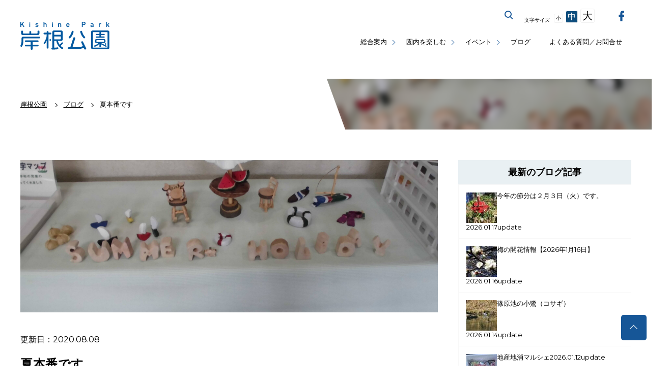

--- FILE ---
content_type: text/html; charset=utf-8
request_url: https://www.hama-midorinokyokai.or.jp/park/kishine/details/post-9256.php
body_size: 8200
content:

<!doctype html>
<html lang="ja" prefix="og: https://ogp.me/ns#" itemscope="itemscope" itemtype="https://schema.org/Article">
<head>
<meta charset="utf-8">
<title>夏本番です|｜ブログ|岸根公園公式サイト｜公益財団法人 横浜市緑の協会</title>
<!--[if IE]><meta http-equiv="X-UA-Compatible" content="IE=edge"><![endif]-->
<!--[if lt IE 8]>
<script src="https://ie7-js.googlecode.com/svn/version/2.1(beta4)/IE8.js"></script>
<![endif]-->
<!--[if lt IE 9]><script type="text/javascript" src="/common/script/html5shiv.js"></script><![endif]-->
<link rel="stylesheet" href="/assets/css/reset.css" media="all">
<link rel="stylesheet" href="/assets/css/core.css" media="all">
<link rel="stylesheet" href="/assets/css/under.css?20260117-2144" media="all">
<link rel="stylesheet" href="/midori/styles.css?20260117-2144" media="all">
<link rel="stylesheet" href="/assets/css/iziModal.css" media="all">
<link rel="stylesheet" href="/assets/icomoon/style.css" media="all">
<meta itemprop="name" content="岸根公園">
<meta itemprop="url" content="/park/kishine/">
<meta itemprop="description" content="岸根公園にも夏がやってきました！ セミが勢い良く鳴いています。 只今、管理センタ...">
<meta name="description" content="岸根公園にも夏がやってきました！ セミが勢い良く鳴いています。 只今、管理センタ..." />
<link rel="icon" type="image/x-icon" href="/favicon.ico">
<link rel="shortcut icon" type="image/svg+xml" sizes="any" href="/favicon.svg" />
<link rel="mask-icon" href="/favicon.svg"><meta name="viewport" content="width=device-width, initial-scale=1.0, maximum-scale=1.0, user-scalable=0, minimal-ui">
<!-- Open Graph Protocol -->
<meta property="og:type" content="article">

<meta property="og:site_name" content="岸根公園">

<meta property="og:url" content="https://www.hama-midorinokyokai.or.jp/park/kishine/details/post-9256.php" />
<meta property="og:description" content="岸根公園にも夏がやってきました！ セミが勢い良く鳴いています。 只今、管理センタ..." />
<meta property="og:image" content="https://www.hama-midorinokyokai.or.jp/park/kishine/assets_c/2020/08/CIMG4353-thumb-960x720-91119.jpg" />
<meta property="og:title" content="[岸根公園]夏本番です" />
<meta name=”twitter:card” content=”summary_large_image”/>
<!-- Metadata -->
<meta itemprop="description" content="岸根公園にも夏がやってきました！ セミが勢い良く鳴いています。 只今、管理センタ...">
<link itemprop="url" href="https://www.hama-midorinokyokai.or.jp/park/kishine/details/post-9256.php">
<link itemprop="image" href="https://www.hama-midorinokyokai.or.jp/park/kishine/assets_c/2020/08/CIMG4353-thumb-800xauto-91119.jpg">
<style type="text/css">
.70th {
    position: relative;
    margin-top: 105px;
    z-index: 1;
}

.tokusetsuBnr a.pc {
  width: 100%;
  margin: 0 auto 10px;
  display: block;
  box-shadow: 0 2px 2px rgba(0, 0, 0, 0.05);
}

.tokusetsuBnr a.pc:hover img {
  transition: all .2s;
  opacity: .9;
}

.tokusetsuBnr a.sp {
  display: none;
}

@media screen and (max-width: 768px) {
.tokusetsuBnr a.pc {
    display: none;
  }
.tokusetsuBnr a.sp {
    display: block;
    width: 95%;
    height: auto;
    margin: 60px auto 8px;
  }
}

.tokusetsuBnr a img {
  width: 100%;
}
}
</style>

<!-- Google Tag Manager-->
<noscript><iframe src="//www.googletagmanager.com/ns.html?id=GTM-MFRBWL"
height="0" width="0" style="display:none;visibility:hidden" title="Google Tag Manager"></iframe></noscript>
<script>(function(w,d,s,l,i){w[l]=w[l]||[];w[l].push({'gtm.start':
new Date().getTime(),event:'gtm.js'});var f=d.getElementsByTagName(s)[0],
j=d.createElement(s),dl=l!='dataLayer'?'&l='+l:'';j.async=true;j.src=
'//www.googletagmanager.com/gtm.js?id='+i+dl;f.parentNode.insertBefore(j,f);
})(window,document,'script','dataLayer','GTM-MFRBWL');</script>
<!-- Google Tag Manager-->
</head>
 <body class="park kishine">
    <!-- ステージングサーバーの表示 -->
        <!-- 共通メニュー -->
<noscript><div class="noScript">サイトを快適に利用するためには、JavaScriptを有効にしてください。</div></noscript>
<a href="#contents" class="skip">メニューを読み飛ばして本文へスキップ。</a>
<header>
	<h1><a href="/park/kishine/">岸根公園公式サイト</a></h1>
	<button id="spBtn" class="open">
		<i></i>
		<em><span>MENU</span><span>CLOSE</span></em>
	</button>
	<nav class="closeMenu displayNon">
		<ul class="gNavi">
			<li class="multistage"><a href="#">総合案内</a>
				<button class="open"><i><span>サブカテゴリーボタン</span></i></button>
				<ul class="closeSub">
					<li><a href="/park/kishine/about/outline.php">施設概要</a></li>
					<li><a href="/park/kishine/access.php">交通案内</a></li>
					<li><a href="/park/kishine/map.php">MAP</a></li>
					<li><a href="/park/kishine/sports.php">施設・サービス</a></li>
				</ul>	
			</li>
			<li class="multistage"><a href="#">園内を楽しむ</a>
				<button class="open"><i><span>サブカテゴリーボタン</span></i></button>
				<ul class="closeSub">
					<li><a href="/park/kishine/stroll.php">散策・遊ぶ</a></li>
					<li><a href="/park/kishine/plant.php">植物紹介</a></li>
				</ul>	
			</li>
			<li class="multistage"><a href="#">イベント</a>
				<button class="open"><i><span>サブカテゴリーボタン</span></i></button>
				<ul class="closeSub">
					<li><a href="/park/kishine/event/">イベント一覧</a></li>
					<li><a href="/park/kishine/eventcal.php">イベントカレンダー</a></li>
				</ul>	
			</li>
			<li><a href="/park/kishine/blog/">ブログ</a></li>
			<li><a href="/park/kishine/faq.php">よくある質問／お問合せ</a></li>
		</ul>
		<div class="g_search">
			<button class="modal-open">サイト内を検索する</button>
			<div id="modal">
				<div class="iziModal-content">
				<a data-izimodal-close="">×</a>
				<!-- コンテンツを記入 -->
					<div class="gsearch">
						<script>
						  (function() {
						    var cx = '017800655551473243494:sfdiyk9ubpo';
						    var gcse = document.createElement('script');
						    gcse.type = 'text/javascript';
						    gcse.async = true;
						    gcse.src = 'https://cse.google.com/cse.js?cx=' + cx;
						    var s = document.getElementsByTagName('script')[0];
						    s.parentNode.insertBefore(gcse, s);
						  })();
						</script>
						<gcse:search></gcse:search>
					</div>
				</div>
			</div>
	    </div>
	    <div class="font_size">
	        <span>文字サイズ</span>
	        <a href="#" class="font_size_small">小</a>
	        <a href="#" class="font_size_medium">中</a>
	        <a href="#" class="font_size_large">大</a>
	    </div>
	    <div class="g_translate">
	        <div id="google_translate_element"></div><script type="text/javascript">
	        function googleTranslateElementInit() {
	          new google.translate.TranslateElement({pageLanguage: 'ja', includedLanguages: 'en,es,ko,pt,zh-CN,zh-TW', layout: google.translate.TranslateElement.InlineLayout.SIMPLE}, 'google_translate_element');
	        }
	        </script><script type="text/javascript" src="//translate.google.com/translate_a/element.js?cb=googleTranslateElementInit" async defer></script>
	    </div>
	    <div class="snsBtn">
	    	<a href="https://www.facebook.com/%E3%82%88%E3%81%93%E3%81%AF%E3%81%BENavi%E5%85%AC%E5%9C%92%E7%89%88-317799005037251/" target="_blank" class="btn_fb"><span>facebook</span></a>
	    </div>
	    <button class="spCloseBtn">メニューを閉じる</button>
	</nav>

</header>
    <!-- 共通メニューここまで -->

  

<section class="breadCrumb">
	<nav>
		<ul itemscope itemtype="https://schema.org/BreadcrumbList">
        <li itemprop="itemListElement" itemscope itemtype="https://schema.org/ListItem"><a itemscope itemtype="https://schema.org/Thing" itemprop="item" href="/park/kishine/"><span itemprop="name">岸根公園</span></a><meta itemprop="position" content="1"></li>

            
                
                <li itemprop="itemListElement" itemscope itemtype="https://schema.org/ListItem">
                    <a itemscope itemtype="https://schema.org/Thing" itemprop="item" href="/park/kishine/blog/">
                        <span itemprop="name">ブログ</span>
                    </a>
                    <meta itemprop="position" content="2">
                </li>
            
        
        <li>夏本番です</li>
    </ul>

	</nav>
	<div class="decoPh">


                    <img src="/common/images/white.jpg" data-src="/park/kishine/assets_c/2020/08/CIMG4353-thumb-960x720-91119.jpg" alt="夏本番ですの写真" class="lazyload" />


	</div>
</section>

<main id="contents">
	<section class="post">
		<article>





 
            
                <div class="eye_catch">
                    <img src="/common/images/white.jpg" data-src="/park/kishine/assets_c/2020/08/CIMG4353-thumb-960x720-91119.jpg" alt="夏本番ですの写真" class="lazyload" /><h1><span class="date">更新日:2020.08.08</span>夏本番です</h1>
                </div>






                <div class="event_cnt">
                    <div class="">更新日：2020.08.08</div>
                    <h1>夏本番です</h1>










<dl class="clearfix">




<div id="kaikaLv" class="">
</div>


















</dl>

<p>岸根公園にも夏がやってきました！</p>
<p>セミが勢い良く鳴いています。</p>
<p><span>只今、管理センターでは、</span><span style="font-size: 16px;">職員手作りの作品</span><span style="font-size: 16px;">を、展示しております。</span></p>
<p><span style="font-size: 16px;"><span>タイトルは<strong>「夏休み」☀</strong></span></span></p>
<p><span>連日の</span><span>猛暑が続い</span><span>ていますが、</span></p>
<p><span><span>涼みがてら管理センター内にお立ち寄りください。</span></span></p>
<p><img alt="CIMG4350.jpg" src="/common/images/white.jpg" data-src="/park/kishine/authord9c7f/CIMG4350.jpg" width="100%""   class="lazyload" style="font-size: 16px;"></p>
<p><span><img alt="CIMG4351.jpg" src="/common/images/white.jpg" data-src="/park/kishine/authord9c7f/CIMG4351.jpg" width="100%""   class="lazyload"></span></p>
<p><img alt="CIMG4349.jpg" src="/common/images/white.jpg" data-src="/park/kishine/authord9c7f/CIMG4349.jpg" width="100%""   class="lazyload"></p>
<p><span><span>熱中症</span><span>には十分注意して楽しい夏をお過ごし下さい。</span></span></p>
<p><span><span><span>（8月8日撮影日）</span></span></span></p>



                






<!-- SNSボタン -->
<ul class="sns_btns">
<li>この記事をシェアする</li>
<li><a class="fb-btn" href="http://www.facebook.com/sharer.php?u=https://www.hama-midorinokyokai.or.jp/park/kishine/details/post-9256.php&amp;t=夏本番です" title="Send to Facebook" onclick="javascript:window.open(this.href, '', 'menubar=no,toolbar=no,resizable=yes,scrollbars=yes,height=300,width=600');return false;"><span>Facebook</span></a></li>
<li><a class="twitter-btn" href="http://twitter.com/share?url=https://www.hama-midorinokyokai.or.jp/park/kishine/details/post-9256.php&text=夏本番です%20%7C%20岸根公園" title="Tweet This" onclick="javascript:window.open(this.href, '', 'menubar=no,toolbar=no,resizable=yes,scrollbars=yes,height=300,width=600');return false;"><span>Twitter</span></a></li>
<li><a class="line-btn" href="http://line.naver.jp/R/msg/text/?夏本番です%0D%0Ahttps://www.hama-midorinokyokai.or.jp/park/kishine/details/post-9256.php?utm_source=LINE&utm_medium=LINE&utm_campaign=LINE"><span>LINEで送る</span></a></li>
</ul>
<!-- SNSボタンここまで -->

                </div>


                <section id="next_prev">
                    <div class="btn_wrap">
                        <a href="/park/kishine/details/post-9255.php" class="link_prev">スズカケ…</a>
                        <a href="/park/kishine/details/post-9258.php" class="link_next">ネムノキ…</a>
                    </div>
                </section>

</article>
		<aside>
    <!-- サイドメニューメニュー カテゴリー毎に変わる-->
    


    
    

           

    
    <h2>最新のブログ記事</h2>
<ul class="aside_event_list">

<li>
 <a href="/park/kishine/details/20260117.php">
 <span class="link_thumb"><img src="/common/images/white.jpg" data-src="/park/kishine/assets_c/2026/01/1186707d8fb17df74634ed17f310598db2510983-thumb-60x60-239846.jpg" class="lazyload" alt="今年の節分は２月３日（火）です。の画像"></span>
 <span class="link_tit">今年の節分は２月３日（火）です。</span><br />
 <span class="link_term">2026.01.17update</span>
</a>
</li>

<li>
 <a href="/park/kishine/details/2026116.php">
 <span class="link_thumb"><img src="/common/images/white.jpg" data-src="/park/kishine/assets_c/2026/01/5476ee500dffa6f4dc66dd904516ca78a970b016-thumb-60x60-239795.jpg" class="lazyload" alt="梅の開花情報【2026年1月16日】の画像"></span>
 <span class="link_tit">梅の開花情報【2026年1月16日】</span><br />
 <span class="link_term">2026.01.16update</span>
</a>
</li>

<li>
 <a href="/park/kishine/details/post-9888.php">
 <span class="link_thumb"><img src="/common/images/white.jpg" data-src="/park/kishine/assets_c/2026/01/6208243c61c4a0310089ae42c6a96580053b7d8d-thumb-60x60-239713.jpg" class="lazyload" alt="篠原池の小鷺（コサギ）の画像"></span>
 <span class="link_tit">篠原池の小鷺（コサギ）</span><br />
 <span class="link_term">2026.01.14update</span>
</a>
</li>

<li>
 <a href="/park/kishine/details/post-9887.php">
 <span class="link_thumb"><img src="/common/images/white.jpg" data-src="/park/kishine/assets_c/2026/01/bbd2a3b8448b445b89289c618153957416a1ae01-thumb-60x60-239539.jpg" class="lazyload" alt="地産地消マルシェの画像"></span>
 <span class="link_tit">地産地消マルシェ</span><br />
 <span class="link_term">2026.01.12update</span>
</a>
</li>

<li>
 <a href="/park/kishine/details/post-9885.php">
 <span class="link_thumb"><img src="/common/images/white.jpg" data-src="/park/kishine/assets_c/2026/01/fab55720837721d2da25a28026edbff6bb4d1b37-thumb-60x60-239292.jpg" class="lazyload" alt="新年のご挨拶の画像"></span>
 <span class="link_tit">新年のご挨拶</span><br />
 <span class="link_term">2026.01.05update</span>
</a>
</li>

</ul>

<!--

 
    
      
  <h2>ブログのアーカイブ</h2>
<ul class="aside_event_list">
      
      <li> <span class="link_tit"><a href="/park/kishine/blog/2025/07/">2025年07月 (10)</a></span></li>
      
    
      
      <li> <span class="link_tit"><a href="/park/kishine/blog/2025/06/">2025年06月 (13)</a></span></li>
      
    
      
      <li> <span class="link_tit"><a href="/park/kishine/blog/2025/05/">2025年05月 (15)</a></span></li>
      
    
      
      <li> <span class="link_tit"><a href="/park/kishine/blog/2025/04/">2025年04月 (11)</a></span></li>
      
    
      
      <li> <span class="link_tit"><a href="/park/kishine/blog/2025/03/">2025年03月 (10)</a></span></li>
      
    
      
      <li> <span class="link_tit"><a href="/park/kishine/blog/2025/02/">2025年02月 (12)</a></span></li>
      
    
      
      <li> <span class="link_tit"><a href="/park/kishine/blog/2025/01/">2025年01月 (11)</a></span></li>
      
    
      
      <li> <span class="link_tit"><a href="/park/kishine/blog/2024/12/">2024年12月 (10)</a></span></li>
      
    
      
      <li> <span class="link_tit"><a href="/park/kishine/blog/2024/11/">2024年11月 (12)</a></span></li>
      
    
      
      <li> <span class="link_tit"><a href="/park/kishine/blog/2024/10/">2024年10月 (10)</a></span></li>
      
    
      
      <li> <span class="link_tit"><a href="/park/kishine/blog/2024/09/">2024年09月 (10)</a></span></li>
      
    
      
      <li> <span class="link_tit"><a href="/park/kishine/blog/2024/08/">2024年08月 (10)</a></span></li>
      
    
      
      <li> <span class="link_tit"><a href="/park/kishine/blog/2024/07/">2024年07月 (8)</a></span></li>
      
    
      
      <li> <span class="link_tit"><a href="/park/kishine/blog/2024/06/">2024年06月 (13)</a></span></li>
      
    
      
      <li> <span class="link_tit"><a href="/park/kishine/blog/2024/05/">2024年05月 (15)</a></span></li>
      
    
      
      <li> <span class="link_tit"><a href="/park/kishine/blog/2024/04/">2024年04月 (14)</a></span></li>
      
    
      
      <li> <span class="link_tit"><a href="/park/kishine/blog/2024/03/">2024年03月 (14)</a></span></li>
      
    
      
      <li> <span class="link_tit"><a href="/park/kishine/blog/2024/02/">2024年02月 (11)</a></span></li>
      
    
      
      <li> <span class="link_tit"><a href="/park/kishine/blog/2024/01/">2024年01月 (12)</a></span></li>
      
    
      
      <li> <span class="link_tit"><a href="/park/kishine/blog/2023/12/">2023年12月 (11)</a></span></li>
      
    
      
      <li> <span class="link_tit"><a href="/park/kishine/blog/2023/11/">2023年11月 (12)</a></span></li>
      
    
      
      <li> <span class="link_tit"><a href="/park/kishine/blog/2023/10/">2023年10月 (13)</a></span></li>
      
    
      
      <li> <span class="link_tit"><a href="/park/kishine/blog/2023/09/">2023年09月 (4)</a></span></li>
      
    
      
      <li> <span class="link_tit"><a href="/park/kishine/blog/2023/08/">2023年08月 (6)</a></span></li>
      
    
      
      <li> <span class="link_tit"><a href="/park/kishine/blog/2023/07/">2023年07月 (11)</a></span></li>
      
    
      
      <li> <span class="link_tit"><a href="/park/kishine/blog/2023/06/">2023年06月 (14)</a></span></li>
      
    
      
      <li> <span class="link_tit"><a href="/park/kishine/blog/2023/05/">2023年05月 (14)</a></span></li>
      
    
      
      <li> <span class="link_tit"><a href="/park/kishine/blog/2023/04/">2023年04月 (10)</a></span></li>
      
    
      
      <li> <span class="link_tit"><a href="/park/kishine/blog/2023/03/">2023年03月 (23)</a></span></li>
      
    
      
      <li> <span class="link_tit"><a href="/park/kishine/blog/2023/02/">2023年02月 (11)</a></span></li>
      
    
      
      <li> <span class="link_tit"><a href="/park/kishine/blog/2023/01/">2023年01月 (8)</a></span></li>
      
    
      
      <li> <span class="link_tit"><a href="/park/kishine/blog/2022/12/">2022年12月 (13)</a></span></li>
      
    
      
      <li> <span class="link_tit"><a href="/park/kishine/blog/2022/11/">2022年11月 (11)</a></span></li>
      
    
      
      <li> <span class="link_tit"><a href="/park/kishine/blog/2022/10/">2022年10月 (9)</a></span></li>
      
    
      
      <li> <span class="link_tit"><a href="/park/kishine/blog/2022/09/">2022年09月 (14)</a></span></li>
      
    
      
      <li> <span class="link_tit"><a href="/park/kishine/blog/2022/08/">2022年08月 (14)</a></span></li>
      
    
      
      <li> <span class="link_tit"><a href="/park/kishine/blog/2022/07/">2022年07月 (14)</a></span></li>
      
    
      
      <li> <span class="link_tit"><a href="/park/kishine/blog/2022/06/">2022年06月 (16)</a></span></li>
      
    
      
      <li> <span class="link_tit"><a href="/park/kishine/blog/2022/05/">2022年05月 (18)</a></span></li>
      
    
      
      <li> <span class="link_tit"><a href="/park/kishine/blog/2022/04/">2022年04月 (17)</a></span></li>
      
    
      
      <li> <span class="link_tit"><a href="/park/kishine/blog/2022/03/">2022年03月 (21)</a></span></li>
      
    
      
      <li> <span class="link_tit"><a href="/park/kishine/blog/2022/02/">2022年02月 (13)</a></span></li>
      
    
      
      <li> <span class="link_tit"><a href="/park/kishine/blog/2022/01/">2022年01月 (14)</a></span></li>
      
    
      
      <li> <span class="link_tit"><a href="/park/kishine/blog/2021/12/">2021年12月 (15)</a></span></li>
      
    
      
      <li> <span class="link_tit"><a href="/park/kishine/blog/2021/11/">2021年11月 (10)</a></span></li>
      
    
      
      <li> <span class="link_tit"><a href="/park/kishine/blog/2021/10/">2021年10月 (7)</a></span></li>
      
    
      
      <li> <span class="link_tit"><a href="/park/kishine/blog/2021/09/">2021年09月 (12)</a></span></li>
      
    
      
      <li> <span class="link_tit"><a href="/park/kishine/blog/2021/08/">2021年08月 (12)</a></span></li>
      
    
      
      <li> <span class="link_tit"><a href="/park/kishine/blog/2021/07/">2021年07月 (13)</a></span></li>
      
    
      
      <li> <span class="link_tit"><a href="/park/kishine/blog/2021/06/">2021年06月 (17)</a></span></li>
      
    
      
      <li> <span class="link_tit"><a href="/park/kishine/blog/2021/05/">2021年05月 (10)</a></span></li>
      
    
      
      <li> <span class="link_tit"><a href="/park/kishine/blog/2021/04/">2021年04月 (17)</a></span></li>
      
    
      
      <li> <span class="link_tit"><a href="/park/kishine/blog/2021/03/">2021年03月 (25)</a></span></li>
      
    
      
      <li> <span class="link_tit"><a href="/park/kishine/blog/2021/02/">2021年02月 (8)</a></span></li>
      
    
      
      <li> <span class="link_tit"><a href="/park/kishine/blog/2021/01/">2021年01月 (8)</a></span></li>
      
    
      
      <li> <span class="link_tit"><a href="/park/kishine/blog/2020/12/">2020年12月 (9)</a></span></li>
      
    
      
      <li> <span class="link_tit"><a href="/park/kishine/blog/2020/11/">2020年11月 (12)</a></span></li>
      
    
      
      <li> <span class="link_tit"><a href="/park/kishine/blog/2020/10/">2020年10月 (11)</a></span></li>
      
    
      
      <li> <span class="link_tit"><a href="/park/kishine/blog/2020/09/">2020年09月 (10)</a></span></li>
      
    
      
      <li> <span class="link_tit"><a href="/park/kishine/blog/2020/08/">2020年08月 (9)</a></span></li>
      
    
      
      <li> <span class="link_tit"><a href="/park/kishine/blog/2020/07/">2020年07月 (5)</a></span></li>
      
    
      
      <li> <span class="link_tit"><a href="/park/kishine/blog/2020/06/">2020年06月 (7)</a></span></li>
      
    
      
      <li> <span class="link_tit"><a href="/park/kishine/blog/2020/05/">2020年05月 (10)</a></span></li>
      
    
      
      <li> <span class="link_tit"><a href="/park/kishine/blog/2020/04/">2020年04月 (6)</a></span></li>
      
    
      
      <li> <span class="link_tit"><a href="/park/kishine/blog/2020/03/">2020年03月 (10)</a></span></li>
      
    
      
      <li> <span class="link_tit"><a href="/park/kishine/blog/2020/02/">2020年02月 (8)</a></span></li>
      
    
      
      <li> <span class="link_tit"><a href="/park/kishine/blog/2020/01/">2020年01月 (9)</a></span></li>
      
    
      
      <li> <span class="link_tit"><a href="/park/kishine/blog/2019/12/">2019年12月 (10)</a></span></li>
      
    
      
      <li> <span class="link_tit"><a href="/park/kishine/blog/2019/11/">2019年11月 (3)</a></span></li>
      
    
      
      <li> <span class="link_tit"><a href="/park/kishine/blog/2019/10/">2019年10月 (8)</a></span></li>
      
    
      
      <li> <span class="link_tit"><a href="/park/kishine/blog/2019/09/">2019年09月 (3)</a></span></li>
      
    
      
      <li> <span class="link_tit"><a href="/park/kishine/blog/2019/08/">2019年08月 (6)</a></span></li>
      
    
      
      <li> <span class="link_tit"><a href="/park/kishine/blog/2019/07/">2019年07月 (5)</a></span></li>
      
    
      
      <li> <span class="link_tit"><a href="/park/kishine/blog/2019/06/">2019年06月 (9)</a></span></li>
      
    
      
      <li> <span class="link_tit"><a href="/park/kishine/blog/2019/05/">2019年05月 (5)</a></span></li>
      
    
      
      <li> <span class="link_tit"><a href="/park/kishine/blog/2019/04/">2019年04月 (5)</a></span></li>
      
    
      
      <li> <span class="link_tit"><a href="/park/kishine/blog/2019/03/">2019年03月 (4)</a></span></li>
      
    
      
      <li> <span class="link_tit"><a href="/park/kishine/blog/2019/02/">2019年02月 (2)</a></span></li>
      
    
      
      <li> <span class="link_tit"><a href="/park/kishine/blog/2019/01/">2019年01月 (3)</a></span></li>
      
    
      
      <li> <span class="link_tit"><a href="/park/kishine/blog/2018/12/">2018年12月 (6)</a></span></li>
      
    
      
      <li> <span class="link_tit"><a href="/park/kishine/blog/2018/11/">2018年11月 (2)</a></span></li>
      
    
      
      <li> <span class="link_tit"><a href="/park/kishine/blog/2018/10/">2018年10月 (1)</a></span></li>
      
    
      
      <li> <span class="link_tit"><a href="/park/kishine/blog/2018/09/">2018年09月 (2)</a></span></li>
      
    
      
      <li> <span class="link_tit"><a href="/park/kishine/blog/2018/08/">2018年08月 (2)</a></span></li>
      
    
      
      <li> <span class="link_tit"><a href="/park/kishine/blog/2018/07/">2018年07月 (2)</a></span></li>
      
    
      
      <li> <span class="link_tit"><a href="/park/kishine/blog/2018/06/">2018年06月 (2)</a></span></li>
      
    
      
      <li> <span class="link_tit"><a href="/park/kishine/blog/2018/05/">2018年05月 (3)</a></span></li>
      
    
      
      <li> <span class="link_tit"><a href="/park/kishine/blog/2018/04/">2018年04月 (4)</a></span></li>
      
    
      
      <li> <span class="link_tit"><a href="/park/kishine/blog/2018/03/">2018年03月 (7)</a></span></li>
      
    
      
      <li> <span class="link_tit"><a href="/park/kishine/blog/2018/02/">2018年02月 (5)</a></span></li>
      
    
      
      <li> <span class="link_tit"><a href="/park/kishine/blog/2018/01/">2018年01月 (2)</a></span></li>
      
    
      
      <li> <span class="link_tit"><a href="/park/kishine/blog/2017/12/">2017年12月 (2)</a></span></li>
      
    
      
      <li> <span class="link_tit"><a href="/park/kishine/blog/2017/11/">2017年11月 (3)</a></span></li>
      
    
      
      <li> <span class="link_tit"><a href="/park/kishine/blog/2017/10/">2017年10月 (2)</a></span></li>
      
    
      
      <li> <span class="link_tit"><a href="/park/kishine/blog/2017/09/">2017年09月 (2)</a></span></li>
      
    
      
      <li> <span class="link_tit"><a href="/park/kishine/blog/2017/08/">2017年08月 (4)</a></span></li>
      
    
      
      <li> <span class="link_tit"><a href="/park/kishine/blog/2017/07/">2017年07月 (4)</a></span></li>
      
    
      
      <li> <span class="link_tit"><a href="/park/kishine/blog/2017/06/">2017年06月 (2)</a></span></li>
      
    
      
      <li> <span class="link_tit"><a href="/park/kishine/blog/2017/05/">2017年05月 (4)</a></span></li>
      
    
      
      <li> <span class="link_tit"><a href="/park/kishine/blog/2017/03/">2017年03月 (5)</a></span></li>
      
    
      
      <li> <span class="link_tit"><a href="/park/kishine/blog/2017/02/">2017年02月 (1)</a></span></li>
      
    
      
      <li> <span class="link_tit"><a href="/park/kishine/blog/2017/01/">2017年01月 (2)</a></span></li>
      
    
      
      <li> <span class="link_tit"><a href="/park/kishine/blog/2016/12/">2016年12月 (2)</a></span></li>
      
    
      
      <li> <span class="link_tit"><a href="/park/kishine/blog/2016/11/">2016年11月 (1)</a></span></li>
      
    
      
      <li> <span class="link_tit"><a href="/park/kishine/blog/2016/10/">2016年10月 (1)</a></span></li>
      
    
      
      <li> <span class="link_tit"><a href="/park/kishine/blog/2016/09/">2016年09月 (1)</a></span></li>
      
    
      
      <li> <span class="link_tit"><a href="/park/kishine/blog/2016/08/">2016年08月 (2)</a></span></li>
      
    
      
      <li> <span class="link_tit"><a href="/park/kishine/blog/2016/07/">2016年07月 (1)</a></span></li>
      
    
      
      <li> <span class="link_tit"><a href="/park/kishine/blog/2016/06/">2016年06月 (3)</a></span></li>
      
    
      
      <li> <span class="link_tit"><a href="/park/kishine/blog/2016/05/">2016年05月 (2)</a></span></li>
      
    
      
      <li> <span class="link_tit"><a href="/park/kishine/blog/2016/04/">2016年04月 (2)</a></span></li>
      
    
      
      <li> <span class="link_tit"><a href="/park/kishine/blog/2016/03/">2016年03月 (2)</a></span></li>
      
    
      
      <li> <span class="link_tit"><a href="/park/kishine/blog/2016/02/">2016年02月 (2)</a></span></li>
      
    
      
      <li> <span class="link_tit"><a href="/park/kishine/blog/2016/01/">2016年01月 (2)</a></span></li>
      
    
      
      <li> <span class="link_tit"><a href="/park/kishine/blog/2015/12/">2015年12月 (2)</a></span></li>
      
    
      
      <li> <span class="link_tit"><a href="/park/kishine/blog/2015/11/">2015年11月 (1)</a></span></li>
      
    
      
      <li> <span class="link_tit"><a href="/park/kishine/blog/2015/10/">2015年10月 (1)</a></span></li>
      
    
      
      <li> <span class="link_tit"><a href="/park/kishine/blog/2015/09/">2015年09月 (1)</a></span></li>
      
    
      
      <li> <span class="link_tit"><a href="/park/kishine/blog/2015/08/">2015年08月 (1)</a></span></li>
      
    
      
      <li> <span class="link_tit"><a href="/park/kishine/blog/2015/07/">2015年07月 (1)</a></span></li>
      
    
      
      <li> <span class="link_tit"><a href="/park/kishine/blog/2015/06/">2015年06月 (1)</a></span></li>
      
    
      
      <li> <span class="link_tit"><a href="/park/kishine/blog/2015/05/">2015年05月 (2)</a></span></li>
      
    
      
      <li> <span class="link_tit"><a href="/park/kishine/blog/2015/04/">2015年04月 (1)</a></span></li>
      
    
      
      <li> <span class="link_tit"><a href="/park/kishine/blog/2015/03/">2015年03月 (3)</a></span></li>
      
    
      
      <li> <span class="link_tit"><a href="/park/kishine/blog/2015/02/">2015年02月 (4)</a></span></li>
      
    
      
      <li> <span class="link_tit"><a href="/park/kishine/blog/2015/01/">2015年01月 (4)</a></span></li>
      
    
      
      <li> <span class="link_tit"><a href="/park/kishine/blog/2014/12/">2014年12月 (4)</a></span></li>
      
    
      
      <li> <span class="link_tit"><a href="/park/kishine/blog/2014/11/">2014年11月 (4)</a></span></li>
      
    
      
      <li> <span class="link_tit"><a href="/park/kishine/blog/2014/10/">2014年10月 (4)</a></span></li>
      
    
      
      <li> <span class="link_tit"><a href="/park/kishine/blog/2014/09/">2014年09月 (4)</a></span></li>
      
    
      
      <li> <span class="link_tit"><a href="/park/kishine/blog/2014/08/">2014年08月 (4)</a></span></li>
      
    
      
      <li> <span class="link_tit"><a href="/park/kishine/blog/2014/07/">2014年07月 (5)</a></span></li>
      
    
      
      <li> <span class="link_tit"><a href="/park/kishine/blog/2014/06/">2014年06月 (4)</a></span></li>
      
    
      
      <li> <span class="link_tit"><a href="/park/kishine/blog/2014/05/">2014年05月 (1)</a></span></li>
      
    </ul>

      
    
    

-->



 
 
  
    
  <h2>ブログのアーカイブ</h2>
    
    <h3>2025年</h3>
    
      
      <ul class="aside_blog_list">
      
        <li> <span class="link_tit"><a href="/park/kishine/blog/2025/07/">2025年07月 (10)</a></span></li>
      
    
      
        <li> <span class="link_tit"><a href="/park/kishine/blog/2025/06/">2025年06月 (13)</a></span></li>
      
    
      
        <li> <span class="link_tit"><a href="/park/kishine/blog/2025/05/">2025年05月 (15)</a></span></li>
      
    
      
        <li> <span class="link_tit"><a href="/park/kishine/blog/2025/04/">2025年04月 (11)</a></span></li>
      
    
      
        <li> <span class="link_tit"><a href="/park/kishine/blog/2025/03/">2025年03月 (10)</a></span></li>
      
    
      
        <li> <span class="link_tit"><a href="/park/kishine/blog/2025/02/">2025年02月 (12)</a></span></li>
      
    
      
        <li> <span class="link_tit"><a href="/park/kishine/blog/2025/01/">2025年01月 (11)</a></span></li>
      
      </ul>
      
    
    </li>
    
  
    
    <h3>2024年</h3>
    
      
      <ul class="aside_blog_list">
      
        <li> <span class="link_tit"><a href="/park/kishine/blog/2024/12/">2024年12月 (10)</a></span></li>
      
    
      
        <li> <span class="link_tit"><a href="/park/kishine/blog/2024/11/">2024年11月 (12)</a></span></li>
      
    
      
        <li> <span class="link_tit"><a href="/park/kishine/blog/2024/10/">2024年10月 (10)</a></span></li>
      
    
      
        <li> <span class="link_tit"><a href="/park/kishine/blog/2024/09/">2024年09月 (10)</a></span></li>
      
    
      
        <li> <span class="link_tit"><a href="/park/kishine/blog/2024/08/">2024年08月 (10)</a></span></li>
      
    
      
        <li> <span class="link_tit"><a href="/park/kishine/blog/2024/07/">2024年07月 (8)</a></span></li>
      
    
      
        <li> <span class="link_tit"><a href="/park/kishine/blog/2024/06/">2024年06月 (13)</a></span></li>
      
    
      
        <li> <span class="link_tit"><a href="/park/kishine/blog/2024/05/">2024年05月 (15)</a></span></li>
      
    
      
        <li> <span class="link_tit"><a href="/park/kishine/blog/2024/04/">2024年04月 (14)</a></span></li>
      
    
      
        <li> <span class="link_tit"><a href="/park/kishine/blog/2024/03/">2024年03月 (14)</a></span></li>
      
    
      
        <li> <span class="link_tit"><a href="/park/kishine/blog/2024/02/">2024年02月 (11)</a></span></li>
      
    
      
        <li> <span class="link_tit"><a href="/park/kishine/blog/2024/01/">2024年01月 (12)</a></span></li>
      
      </ul>
      
    
    </li>
    
  
    
    <h3>2023年</h3>
    
      
      <ul class="aside_blog_list">
      
        <li> <span class="link_tit"><a href="/park/kishine/blog/2023/12/">2023年12月 (11)</a></span></li>
      
    
      
        <li> <span class="link_tit"><a href="/park/kishine/blog/2023/11/">2023年11月 (12)</a></span></li>
      
    
      
        <li> <span class="link_tit"><a href="/park/kishine/blog/2023/10/">2023年10月 (13)</a></span></li>
      
    
      
        <li> <span class="link_tit"><a href="/park/kishine/blog/2023/09/">2023年09月 (4)</a></span></li>
      
    
      
        <li> <span class="link_tit"><a href="/park/kishine/blog/2023/08/">2023年08月 (6)</a></span></li>
      
    
      
        <li> <span class="link_tit"><a href="/park/kishine/blog/2023/07/">2023年07月 (11)</a></span></li>
      
    
      
        <li> <span class="link_tit"><a href="/park/kishine/blog/2023/06/">2023年06月 (14)</a></span></li>
      
    
      
        <li> <span class="link_tit"><a href="/park/kishine/blog/2023/05/">2023年05月 (14)</a></span></li>
      
    
      
        <li> <span class="link_tit"><a href="/park/kishine/blog/2023/04/">2023年04月 (10)</a></span></li>
      
    
      
        <li> <span class="link_tit"><a href="/park/kishine/blog/2023/03/">2023年03月 (23)</a></span></li>
      
    
      
        <li> <span class="link_tit"><a href="/park/kishine/blog/2023/02/">2023年02月 (11)</a></span></li>
      
    
      
        <li> <span class="link_tit"><a href="/park/kishine/blog/2023/01/">2023年01月 (8)</a></span></li>
      
      </ul>
      
    
    </li>
    
  
    
    <h3>2022年</h3>
    
      
      <ul class="aside_blog_list">
      
        <li> <span class="link_tit"><a href="/park/kishine/blog/2022/12/">2022年12月 (13)</a></span></li>
      
    
      
        <li> <span class="link_tit"><a href="/park/kishine/blog/2022/11/">2022年11月 (11)</a></span></li>
      
    
      
        <li> <span class="link_tit"><a href="/park/kishine/blog/2022/10/">2022年10月 (9)</a></span></li>
      
    
      
        <li> <span class="link_tit"><a href="/park/kishine/blog/2022/09/">2022年09月 (14)</a></span></li>
      
    
      
        <li> <span class="link_tit"><a href="/park/kishine/blog/2022/08/">2022年08月 (14)</a></span></li>
      
    
      
        <li> <span class="link_tit"><a href="/park/kishine/blog/2022/07/">2022年07月 (14)</a></span></li>
      
    
      
        <li> <span class="link_tit"><a href="/park/kishine/blog/2022/06/">2022年06月 (16)</a></span></li>
      
    
      
        <li> <span class="link_tit"><a href="/park/kishine/blog/2022/05/">2022年05月 (18)</a></span></li>
      
    
      
        <li> <span class="link_tit"><a href="/park/kishine/blog/2022/04/">2022年04月 (17)</a></span></li>
      
    
      
        <li> <span class="link_tit"><a href="/park/kishine/blog/2022/03/">2022年03月 (21)</a></span></li>
      
    
      
        <li> <span class="link_tit"><a href="/park/kishine/blog/2022/02/">2022年02月 (13)</a></span></li>
      
    
      
        <li> <span class="link_tit"><a href="/park/kishine/blog/2022/01/">2022年01月 (14)</a></span></li>
      
      </ul>
      
    
    </li>
    
  
    
    <h3>2021年</h3>
    
      
      <ul class="aside_blog_list">
      
        <li> <span class="link_tit"><a href="/park/kishine/blog/2021/12/">2021年12月 (15)</a></span></li>
      
    
      
        <li> <span class="link_tit"><a href="/park/kishine/blog/2021/11/">2021年11月 (10)</a></span></li>
      
    
      
        <li> <span class="link_tit"><a href="/park/kishine/blog/2021/10/">2021年10月 (7)</a></span></li>
      
    
      
        <li> <span class="link_tit"><a href="/park/kishine/blog/2021/09/">2021年09月 (12)</a></span></li>
      
    
      
        <li> <span class="link_tit"><a href="/park/kishine/blog/2021/08/">2021年08月 (12)</a></span></li>
      
    
      
        <li> <span class="link_tit"><a href="/park/kishine/blog/2021/07/">2021年07月 (13)</a></span></li>
      
    
      
        <li> <span class="link_tit"><a href="/park/kishine/blog/2021/06/">2021年06月 (17)</a></span></li>
      
    
      
        <li> <span class="link_tit"><a href="/park/kishine/blog/2021/05/">2021年05月 (10)</a></span></li>
      
    
      
        <li> <span class="link_tit"><a href="/park/kishine/blog/2021/04/">2021年04月 (17)</a></span></li>
      
    
      
        <li> <span class="link_tit"><a href="/park/kishine/blog/2021/03/">2021年03月 (25)</a></span></li>
      
    
      
        <li> <span class="link_tit"><a href="/park/kishine/blog/2021/02/">2021年02月 (8)</a></span></li>
      
    
      
        <li> <span class="link_tit"><a href="/park/kishine/blog/2021/01/">2021年01月 (8)</a></span></li>
      
      </ul>
      
    
    </li>
    
  
    
    <h3>2020年</h3>
    
      
      <ul class="aside_blog_list">
      
        <li> <span class="link_tit"><a href="/park/kishine/blog/2020/12/">2020年12月 (9)</a></span></li>
      
    
      
        <li> <span class="link_tit"><a href="/park/kishine/blog/2020/11/">2020年11月 (12)</a></span></li>
      
    
      
        <li> <span class="link_tit"><a href="/park/kishine/blog/2020/10/">2020年10月 (11)</a></span></li>
      
    
      
        <li> <span class="link_tit"><a href="/park/kishine/blog/2020/09/">2020年09月 (10)</a></span></li>
      
    
      
        <li> <span class="link_tit"><a href="/park/kishine/blog/2020/08/">2020年08月 (9)</a></span></li>
      
    
      
        <li> <span class="link_tit"><a href="/park/kishine/blog/2020/07/">2020年07月 (5)</a></span></li>
      
    
      
        <li> <span class="link_tit"><a href="/park/kishine/blog/2020/06/">2020年06月 (7)</a></span></li>
      
    
      
        <li> <span class="link_tit"><a href="/park/kishine/blog/2020/05/">2020年05月 (10)</a></span></li>
      
    
      
        <li> <span class="link_tit"><a href="/park/kishine/blog/2020/04/">2020年04月 (6)</a></span></li>
      
    
      
        <li> <span class="link_tit"><a href="/park/kishine/blog/2020/03/">2020年03月 (10)</a></span></li>
      
    
      
        <li> <span class="link_tit"><a href="/park/kishine/blog/2020/02/">2020年02月 (8)</a></span></li>
      
    
      
        <li> <span class="link_tit"><a href="/park/kishine/blog/2020/01/">2020年01月 (9)</a></span></li>
      
      </ul>
      
    
    </li>
    
  
    
    <h3>2019年</h3>
    
      
      <ul class="aside_blog_list">
      
        <li> <span class="link_tit"><a href="/park/kishine/blog/2019/12/">2019年12月 (10)</a></span></li>
      
    
      
        <li> <span class="link_tit"><a href="/park/kishine/blog/2019/11/">2019年11月 (3)</a></span></li>
      
    
      
        <li> <span class="link_tit"><a href="/park/kishine/blog/2019/10/">2019年10月 (8)</a></span></li>
      
    
      
        <li> <span class="link_tit"><a href="/park/kishine/blog/2019/09/">2019年09月 (3)</a></span></li>
      
    
      
        <li> <span class="link_tit"><a href="/park/kishine/blog/2019/08/">2019年08月 (6)</a></span></li>
      
    
      
        <li> <span class="link_tit"><a href="/park/kishine/blog/2019/07/">2019年07月 (5)</a></span></li>
      
    
      
        <li> <span class="link_tit"><a href="/park/kishine/blog/2019/06/">2019年06月 (9)</a></span></li>
      
    
      
        <li> <span class="link_tit"><a href="/park/kishine/blog/2019/05/">2019年05月 (5)</a></span></li>
      
    
      
        <li> <span class="link_tit"><a href="/park/kishine/blog/2019/04/">2019年04月 (5)</a></span></li>
      
    
      
        <li> <span class="link_tit"><a href="/park/kishine/blog/2019/03/">2019年03月 (4)</a></span></li>
      
    
      
        <li> <span class="link_tit"><a href="/park/kishine/blog/2019/02/">2019年02月 (2)</a></span></li>
      
    
      
        <li> <span class="link_tit"><a href="/park/kishine/blog/2019/01/">2019年01月 (3)</a></span></li>
      
      </ul>
      
    
    </li>
    
  
    
    <h3>2018年</h3>
    
      
      <ul class="aside_blog_list">
      
        <li> <span class="link_tit"><a href="/park/kishine/blog/2018/12/">2018年12月 (6)</a></span></li>
      
    
      
        <li> <span class="link_tit"><a href="/park/kishine/blog/2018/11/">2018年11月 (2)</a></span></li>
      
    
      
        <li> <span class="link_tit"><a href="/park/kishine/blog/2018/10/">2018年10月 (1)</a></span></li>
      
    
      
        <li> <span class="link_tit"><a href="/park/kishine/blog/2018/09/">2018年09月 (2)</a></span></li>
      
    
      
        <li> <span class="link_tit"><a href="/park/kishine/blog/2018/08/">2018年08月 (2)</a></span></li>
      
    
      
        <li> <span class="link_tit"><a href="/park/kishine/blog/2018/07/">2018年07月 (2)</a></span></li>
      
    
      
        <li> <span class="link_tit"><a href="/park/kishine/blog/2018/06/">2018年06月 (2)</a></span></li>
      
    
      
        <li> <span class="link_tit"><a href="/park/kishine/blog/2018/05/">2018年05月 (3)</a></span></li>
      
    
      
        <li> <span class="link_tit"><a href="/park/kishine/blog/2018/04/">2018年04月 (4)</a></span></li>
      
    
      
        <li> <span class="link_tit"><a href="/park/kishine/blog/2018/03/">2018年03月 (7)</a></span></li>
      
    
      
        <li> <span class="link_tit"><a href="/park/kishine/blog/2018/02/">2018年02月 (5)</a></span></li>
      
    
      
        <li> <span class="link_tit"><a href="/park/kishine/blog/2018/01/">2018年01月 (2)</a></span></li>
      
      </ul>
      
    
    </li>
    
  
    
    <h3>2017年</h3>
    
      
      <ul class="aside_blog_list">
      
        <li> <span class="link_tit"><a href="/park/kishine/blog/2017/12/">2017年12月 (2)</a></span></li>
      
    
      
        <li> <span class="link_tit"><a href="/park/kishine/blog/2017/11/">2017年11月 (3)</a></span></li>
      
    
      
        <li> <span class="link_tit"><a href="/park/kishine/blog/2017/10/">2017年10月 (2)</a></span></li>
      
    
      
        <li> <span class="link_tit"><a href="/park/kishine/blog/2017/09/">2017年09月 (2)</a></span></li>
      
    
      
        <li> <span class="link_tit"><a href="/park/kishine/blog/2017/08/">2017年08月 (4)</a></span></li>
      
    
      
        <li> <span class="link_tit"><a href="/park/kishine/blog/2017/07/">2017年07月 (4)</a></span></li>
      
    
      
        <li> <span class="link_tit"><a href="/park/kishine/blog/2017/06/">2017年06月 (2)</a></span></li>
      
    
      
        <li> <span class="link_tit"><a href="/park/kishine/blog/2017/05/">2017年05月 (4)</a></span></li>
      
    
      
        <li> <span class="link_tit"><a href="/park/kishine/blog/2017/03/">2017年03月 (5)</a></span></li>
      
    
      
        <li> <span class="link_tit"><a href="/park/kishine/blog/2017/02/">2017年02月 (1)</a></span></li>
      
    
      
        <li> <span class="link_tit"><a href="/park/kishine/blog/2017/01/">2017年01月 (2)</a></span></li>
      
      </ul>
      
    
    </li>
    
  
    
    <h3>2016年</h3>
    
      
      <ul class="aside_blog_list">
      
        <li> <span class="link_tit"><a href="/park/kishine/blog/2016/12/">2016年12月 (2)</a></span></li>
      
    
      
        <li> <span class="link_tit"><a href="/park/kishine/blog/2016/11/">2016年11月 (1)</a></span></li>
      
    
      
        <li> <span class="link_tit"><a href="/park/kishine/blog/2016/10/">2016年10月 (1)</a></span></li>
      
    
      
        <li> <span class="link_tit"><a href="/park/kishine/blog/2016/09/">2016年09月 (1)</a></span></li>
      
    
      
        <li> <span class="link_tit"><a href="/park/kishine/blog/2016/08/">2016年08月 (2)</a></span></li>
      
    
      
        <li> <span class="link_tit"><a href="/park/kishine/blog/2016/07/">2016年07月 (1)</a></span></li>
      
    
      
        <li> <span class="link_tit"><a href="/park/kishine/blog/2016/06/">2016年06月 (3)</a></span></li>
      
    
      
        <li> <span class="link_tit"><a href="/park/kishine/blog/2016/05/">2016年05月 (2)</a></span></li>
      
    
      
        <li> <span class="link_tit"><a href="/park/kishine/blog/2016/04/">2016年04月 (2)</a></span></li>
      
    
      
        <li> <span class="link_tit"><a href="/park/kishine/blog/2016/03/">2016年03月 (2)</a></span></li>
      
    
      
        <li> <span class="link_tit"><a href="/park/kishine/blog/2016/02/">2016年02月 (2)</a></span></li>
      
    
      
        <li> <span class="link_tit"><a href="/park/kishine/blog/2016/01/">2016年01月 (2)</a></span></li>
      
      </ul>
      
    
    </li>
    
  
    
    <h3>2015年</h3>
    
      
      <ul class="aside_blog_list">
      
        <li> <span class="link_tit"><a href="/park/kishine/blog/2015/12/">2015年12月 (2)</a></span></li>
      
    
      
        <li> <span class="link_tit"><a href="/park/kishine/blog/2015/11/">2015年11月 (1)</a></span></li>
      
    
      
        <li> <span class="link_tit"><a href="/park/kishine/blog/2015/10/">2015年10月 (1)</a></span></li>
      
    
      
        <li> <span class="link_tit"><a href="/park/kishine/blog/2015/09/">2015年09月 (1)</a></span></li>
      
    
      
        <li> <span class="link_tit"><a href="/park/kishine/blog/2015/08/">2015年08月 (1)</a></span></li>
      
    
      
        <li> <span class="link_tit"><a href="/park/kishine/blog/2015/07/">2015年07月 (1)</a></span></li>
      
    
      
        <li> <span class="link_tit"><a href="/park/kishine/blog/2015/06/">2015年06月 (1)</a></span></li>
      
    
      
        <li> <span class="link_tit"><a href="/park/kishine/blog/2015/05/">2015年05月 (2)</a></span></li>
      
    
      
        <li> <span class="link_tit"><a href="/park/kishine/blog/2015/04/">2015年04月 (1)</a></span></li>
      
    
      
        <li> <span class="link_tit"><a href="/park/kishine/blog/2015/03/">2015年03月 (3)</a></span></li>
      
    
      
        <li> <span class="link_tit"><a href="/park/kishine/blog/2015/02/">2015年02月 (4)</a></span></li>
      
    
      
        <li> <span class="link_tit"><a href="/park/kishine/blog/2015/01/">2015年01月 (4)</a></span></li>
      
      </ul>
      
    
    </li>
    
  
    
    <h3>2014年</h3>
    
      
      <ul class="aside_blog_list">
      
        <li> <span class="link_tit"><a href="/park/kishine/blog/2014/12/">2014年12月 (4)</a></span></li>
      
    
      
        <li> <span class="link_tit"><a href="/park/kishine/blog/2014/11/">2014年11月 (4)</a></span></li>
      
    
      
        <li> <span class="link_tit"><a href="/park/kishine/blog/2014/10/">2014年10月 (4)</a></span></li>
      
    
      
        <li> <span class="link_tit"><a href="/park/kishine/blog/2014/09/">2014年09月 (4)</a></span></li>
      
    
      
        <li> <span class="link_tit"><a href="/park/kishine/blog/2014/08/">2014年08月 (4)</a></span></li>
      
    
      
        <li> <span class="link_tit"><a href="/park/kishine/blog/2014/07/">2014年07月 (5)</a></span></li>
      
    
      
        <li> <span class="link_tit"><a href="/park/kishine/blog/2014/06/">2014年06月 (4)</a></span></li>
      
    
      
        <li> <span class="link_tit"><a href="/park/kishine/blog/2014/05/">2014年05月 (1)</a></span></li>
      
      </ul>
      
    
    </li>
    
  </ul>
    
  
    



                  

     


            
       
        
            
            
    <!-- サイドメニューここまで -->
            </aside>		
	</section>
</main>

<footer class="park kishine">
	<section>
		<div class="footerContact">
			<div class="footerHead">
				<a href="/park/kishine/" class="siteTitle">岸根公園</a>
				<a href="https://www.facebook.com/%E3%82%88%E3%81%93%E3%81%AF%E3%81%BENavi%E5%85%AC%E5%9C%92%E7%89%88-317799005037251/" target="_blank" class="btn_fb"><span>facebook</span></a>
				
			</div>
			<address>
				<p>〒222-0034　横浜市港北区岸根町725<br>
				TEL 045-481-1697<br>
				指定管理者｜公益財団法人横浜市緑の協会</p>
			</address>
		</div>
		<nav class="localNav">
			<ul>
				<li><span>総合案内</span>
					<ul>
						<li><a href="/park/kishine/about/outline.php">施設概要</a></li>
						<li><a href="/park/kishine/access.php">交通案内</a></li>
						<li><a href="/park/kishine/map.php">MAP</a></li>
						<li><a href="/park/kishine/sports.php">施設・サービス</a></li>
					</ul>
				</li>
				<li><span>園内を楽しむ</span>
					<ul>
						<li><a href="/park/kishine/stroll.php">散策・遊ぶ</a></li>
						<li><a href="/park/kishine/plant.php">植物紹介</a></li>
					</ul>	
				</li>
				<li><span>イベント</span>
					<ul>
						<li><a href="/park/kishine/event/">イベント一覧</a></li>
						<li><a href="/park/kishine/eventcal.php">イベントカレンダー</a></li>
					</ul>	
				</li>
				<li>
					<a href="/park/kishine/blog/">ブログ</a>
					<a href="/park/kishine/volunteer.php">ボランティア</a>
					<a href="/park/kishine/faq.php">よくある質問／お問合せ</a>
				</li>
			</ul>
		</nav>
	</section>
</footer>
<footer class="kyokai">
	<section>
		<div class="footerContact">
			<div class="footerHead">
				<a href="/" class="siteTitle">公益財団法人 横浜市緑の協会</a>
				<a href="https://twitter.com/hama_midori" class="btn_tw" target="_blank"><span>twitter</span></a>
			</div>
			<a href="/kyokai/facility-list.php" class="btnBase">協会が管理する動物園・公園等一覧</a>
		</div>
		<nav class="commonNav">
			<ul>
				<li><a href="/kyokai/employment.php">採用情報</a></li>
				<li><a href="/kyokai/privacy.php">プライバシーポリシー</a></li>
				<li><a href="/kyokai/accessibility.php">ウェブアクセシビリティ方針</a></li>
				<li><a href="/kyokai/social.php">ソーシャルメディア運用ポリシー</a></li>
				<li><a href="/kyokai/sdgs.php">ＳＤＧｓ達成に向けた取組について</a></li>
				<li><a href="/kyokai/customer-harassment.php">カスタマーハラスメントに対する方針</a></li>
				<li><a href="/kyokai/link.php">リンク集</a></li>
				<li><a href="https://hama-midorinokyokai.org/opinions/?faccat=20">ご意見・ご要望</a></li>
			</ul>
		</nav>
		<p class="copyright">&copy; Yokohama Greenery Foundation. All right reserved.</p>
	</section>
	<div id="goTop"><a href="#top">トップへ戻る</a></div>
</footer>

<!-- script -->
<!-- <script src="//ajax.googleapis.com/ajax/libs/jquery/3.3.1/jquery.min.js"></script> -->
<script type="text/javascript" src="/assets/js/lazysizes.min.js"></script>
<script type="text/javascript" src="/assets/js/ls.unveilhooks.min.js"></script>
<script type="text/javascript" src="//code.jquery.com/jquery-2.0.3.js"></script>
<script type="text/javascript" src="//code.jquery.com/jquery-migrate-1.2.1.min.js"></script>
<script type="text/javascript" src="//cdnjs.cloudflare.com/ajax/libs/slick-carousel/1.9.0/slick.min.js"></script>
<script type="text/javascript" src="/assets/js/jquery.cookie.js"></script>
<script type="text/javascript" src="/assets/js/jquery.textresizer.min.js"></script>
<script type="text/javascript" src="/assets/js/iziModal.min.js" defer></script>
<script type="text/javascript" src="/assets/js/jquery.simpleTicker.js" defer></script>
<script type="text/javascript" src="/assets/js/core.js"></script>
</body>
</html>

--- FILE ---
content_type: image/svg+xml
request_url: https://www.hama-midorinokyokai.or.jp/assets/images/park/kishine/logo.svg
body_size: 18727
content:
<?xml version="1.0" encoding="utf-8"?>
<!-- Generator: Adobe Illustrator 23.0.2, SVG Export Plug-In . SVG Version: 6.00 Build 0)  -->
<svg version="1.1" id="レイヤー_1" xmlns="http://www.w3.org/2000/svg" xmlns:xlink="http://www.w3.org/1999/xlink" x="0px"
	 y="0px" viewBox="0 0 175 55" style="enable-background:new 0 0 175 55;" xml:space="preserve">
<style type="text/css">
	.st0{fill:#0359A0;}
</style>
<g>
	<g>
		<path class="st0" d="M37.3992119,32.4406738H6.8269186c-0.5938029,0-1.0177999,0.4669685-1.0177999,1.0602531v4.9616432
			c0,4.0711975-0.8904452,7.5894928-2.6288836,9.9647026c-0.2541912,0.4245148-0.8055422,0.5943184-1.2719905,0.5943184
			C0.6787056,49.0215912,0,48.1311455,0,47.2821159c0-0.3396072,0.0849029-0.6781845,0.2971601-0.9328957
			c1.2295389-1.7384377,1.9501784-4.7058983,1.9501784-8.2262611v-5.7671852c0-1.7808914,1.3993447-3.179718,3.1802351-3.179718
			h31.9716377c0.6362572,0,1.3993454,0.6367722,1.3993454,1.6121197
			C38.7985573,31.8049393,38.0354691,32.4406738,37.3992119,32.4406738z M34.2189789,26.0807247H4.7493858
			c-1.7808905,0-3.1802354-1.3993454-3.1802354-3.1802349v-4.0706825c0-0.7630901,0.7630907-1.5686321,1.9077271-1.5686321
			c1.1027021,0,1.8657928,0.805542,1.8657928,1.5686321v3.1802349c0,0.5938034,0.4239974,1.0178013,1.0177999,1.0178013h11.2791443
			v-3.2651386c0-0.7206402,0.7630901-1.568634,1.8657932-1.568634c1.1027012,0,1.8657932,0.8479939,1.8657932,1.568634v3.2651386
			h11.2366943c0.5938034,0,1.0177994-0.4239979,1.0177994-1.0178013v-3.1802349
			c0-0.7630901,0.7630882-1.5686321,1.9082413-1.5686321c1.1021843,0,1.8652763,0.805542,1.8652763,1.5686321v4.0706825
			C37.3992119,24.6813793,36.0003853,26.0807247,34.2189789,26.0807247z M34.3887825,48.2999153H24.1274376v5.1739044
			C24.1274376,54.1944542,23.3218975,55,22.2616463,55c-1.145155,0-1.9082451-0.8055458-1.9082451-1.5261803v-5.1739044H10.3462477
			c-0.6357365,0-1.3568935-0.6357307-1.3568935-1.611084c0-0.9753494,0.7211571-1.6121178,1.3568935-1.6121178h10.0071535
			v-5.3426704H10.3462477c-0.6357365,0-1.3568935-0.6771545-1.3568935-1.6525002
			c0-0.9339333,0.7211571-1.6121178,1.3568935-1.6121178h24.0425339c0.6362572,0,1.3568954,0.6781845,1.3568954,1.6121178
			c0,0.9753456-0.7206383,1.6525002-1.3568954,1.6525002H24.1274376v5.3426704h10.2613449
			c0.6362572,0,1.3568954,0.6367683,1.3568954,1.6121178C35.7456779,47.6641846,35.0250397,48.2999153,34.3887825,48.2999153z"/>
		<path class="st0" d="M59.3295326,24.6813793h-4.1555862v26.5445805c0,0.6781921-0.7206383,1.4412804-1.7808914,1.4412804
			c-1.0597305,0-1.7384377-0.7630882-1.7384377-1.4412804V37.062706c-1.0177994,2.4601135-2.2048874,4.5371284-3.3070717,6.0218964
			c-0.2122574,0.2961235-0.5938034,0.4245148-0.9753494,0.4245148c-0.7211571,0-1.569149-0.5094223-1.569149-1.4423141
			c0-0.3385773,0.2122574-0.7216759,0.423996-1.0602493c2.1205025-3.0099144,5.4275742-9.0742607,5.4275742-14.7560253v-1.569149
			H46.990654c-0.6787109,0-1.4417992-0.7206402-1.4417992-1.7384396c0-1.0178013,0.7630882-1.6959877,1.4417992-1.6959877h4.6639633
			v-1.5691509c0-0.7206402,0.6787071-1.4837303,1.7384377-1.4837303c1.0602531,0,1.7808914,0.7630901,1.7808914,1.4837303v1.5691509
			h4.1555862c0.6787033,0,1.4417915,0.6781864,1.4417915,1.6959877
			C60.7713242,23.9607391,60.0082359,24.6813793,59.3295326,24.6813793z M58.6937943,37.3598671
			c-0.6362534,0-1.7384415-1.1027031-1.7384415-1.7384377c0-0.6357384,1.0597343-1.7808914,1.6959877-1.7808914
			c0.6357384,0,1.7808914,1.1865692,1.7808914,1.7808914C60.4322319,36.3006516,59.3719788,37.3598671,58.6937943,37.3598671z
			 M82.3542633,53.6001396c-0.2966385,0-0.5932846-0.04142-0.805542-0.1698074
			c-5.6817627-3.1797218-9.5407028-8.989357-10.9400406-15.9006577h-4.0706863v13.3566742
			c2.5020447-0.0838661,4.6644821-0.2536697,5.8940201-0.5932846c0.0849075,0,0.2122574-0.0424538,0.3396149-0.0424538
			c0.8479919,0,1.8228149,0.5932884,1.8228149,1.5261879c0,1.2725067-0.3815384,1.7819214-1.1870804,1.993145
			c-2.03508,0.5508347-5.7666702,0.7206383-11.024437,0.7206383c-0.7211571,0-1.5266991-0.7206383-1.5266991-1.7808914
			s0.805542-1.7384377,1.5266991-1.7384377h0.4659309V20.101799c0-1.7808914,1.3993492-3.1802349,3.2226906-3.1802349h13.95047
			c1.823349,0,3.2226944,1.3993435,3.2226944,3.1802349v14.2481537c0,1.7808952-1.3993454,3.1797218-3.2226944,3.1797218h-6.2331085
			c0.6362534,2.7137871,1.8233414,5.3851204,3.4773941,7.6754303l3.9433212-4.4108124
			c0.2117386-0.2112198,0.6357422-0.3810272,1.0177994-0.3810272c0.9748306,0,1.568634,0.7206421,1.568634,1.3988266
			c0,0.2547112-0.0848999,0.4669685-0.2541885,0.6781883l-4.5371246,4.8342896
			c1.2719879,1.3574104,2.7562332,2.4590797,4.3248749,3.2232018c0.4664383,0.2547112,0.7636032,0.8469582,0.7636032,1.3988266
			C84.0932236,53.0917549,83.1603241,53.6001396,82.3542633,53.6001396z M79.5560913,21.1195984
			c0-0.5932846-0.4245148-1.0177994-1.0177917-1.0177994H67.5557938c-0.5938034,0-1.0177994,0.4245148-1.0177994,1.0177994
			v4.4946766h13.0180969V21.1195984z M79.5560913,28.8374805H66.5379944v5.5538883h12.0003052
			c0.593277,0,1.0177917-0.4659271,1.0177917-1.0602455V28.8374805z"/>
		<path class="st0" d="M127.2663498,54.4905815c-0.5508347,0-1.2725067-0.1698036-1.611084-0.8904419l-1.2725143-2.6713371
			c-3.5193253,1.9082413-8.3111572,2.9260445-14.5867233,2.9260445H94.4891663c-0.7211609,0-1.5691528-0.763092-1.5691528-1.9082489
			c0-1.1026993,0.8479919-1.8233414,1.5691528-1.8233414h3.6461716l5.7671814-18.5730247
			c0.2122574-0.6357365,1.0177994-1.1865711,1.8233414-1.1865711c1.2714767,0,2.1194687,0.8904457,2.1194687,1.7808895
			c0,0.1273537,0,0.2547073-0.04245,0.3810272l-5.5114441,17.5976791h7.3772278
			c5.5549393,0,9.7110367-0.6781845,13.2303696-2.3752098l-3.350563-7.2933617
			c-0.0838699-0.1687737-0.1263199-0.3385773-0.1263199-0.5073509c0-0.8065758,0.805542-1.6970215,1.9072037-1.6970215
			c0.6792297,0,1.4847717,0.3396111,1.6545715,0.9328957l6.2755661,12.933197
			c0.04245,0.1687698,0.0849152,0.3385773,0.0849152,0.5083847
			C129.3444061,53.5587196,128.453949,54.4905815,127.2663498,54.4905815z M104.5382538,19.8476086
			c-0.9328918,4.1980324-3.0958481,8.8200645-6.6576309,12.212038c-0.2961197,0.2961273-0.6781845,0.4245186-1.1016617,0.4245186
			c-0.9328995,0-1.9082413-0.8055439-1.9082413-1.8243809c0-0.465929,0.2117386-0.9753475,0.5088959-1.3139229
			c2.8830795-2.8835926,4.6639633-6.8269196,5.5544052-10.4736004c0.2547073-0.7206402,0.8904495-1.1446362,1.6535339-1.1446362
			c1.2300644,0,1.9931488,0.9328938,1.9931488,1.7384377C104.5807037,19.5934162,104.5807037,19.7202549,104.5382538,19.8476086z
			 M125.3581085,32.4841652c-0.4245148,0-0.805542-0.1283913-1.1027069-0.4245186
			c-3.5193329-3.3919735-5.6812439-8.0140057-6.6990433-12.212038c-0.04245-0.1273537-0.04245-0.2541924-0.04245-0.3390942
			c0-0.9328976,0.805542-1.7808895,1.9506912-1.7808895c0.8904495,0,1.568634,0.5932827,1.6959915,1.1446362
			c0.9328918,3.6466808,2.7137833,7.5480747,5.554924,10.4736004c0.2961273,0.2971592,0.5508347,0.805542,0.5508347,1.2290211
			C127.2663498,31.7200356,126.2910004,32.4841652,125.3581085,32.4841652z"/>
		<path class="st0" d="M171.6695404,53.9822006h-29.5969543c-1.7808838,0-3.179718-1.3988266-3.179718-3.1383018v-30.657198
			c0-1.7808895,1.3988342-3.1802349,3.179718-3.1802349h29.5969543c1.7808838,0,3.1807404,1.3993454,3.1807404,3.1802349v30.657198
			C174.8502808,52.583374,173.4504242,53.9822006,171.6695404,53.9822006z M171.3309479,21.2469521
			c0-0.5938034-0.4669495-1.0177994-1.0602417-1.0177994h-12.2539673c0.338562,0.2971611,0.550827,0.6787071,0.550827,1.0177994
			v2.4171448h6.0633087c0.4669647,0,1.060257,0.5083828,1.060257,1.187088c0,0.6781883-0.5932922,1.1870861-1.060257,1.1870861
			h-6.0633087v2.755722h6.0633087c0.4669647,0,1.060257,0.5094166,1.060257,1.1886406
			c0,0.7620544-0.5932922,1.1865692-1.060257,1.1865692h-15.4771881c-0.5083771,0-1.1016541-0.4245148-1.1016541-1.1865692
			c0-0.679224,0.593277-1.1886406,1.1016541-1.1886406h6.0643616v-2.755722h-6.0643616
			c-0.5083771,0-1.1016541-0.5088978-1.1016541-1.1870861c0-0.6787052,0.593277-1.187088,1.1016541-1.187088h6.0643616v-2.4171448
			c0-0.2966423,0.1687622-0.7206383,0.5083771-1.0177994h-12.2539825c-0.5943146,0-1.0602417,0.423996-1.0602417,1.0177994
			v28.5366974c0,0.5943184,0.4659271,1.0188332,1.0602417,1.0188332h26.7982635
			c0.5932922,0,1.0602417-0.4245148,1.0602417-1.0188332V21.2469521z M168.3200226,49.1479111
			c-0.1698151,0-0.3385925-0.0424538-0.5084076-0.1263199l-9.2440491-4.7504196v4.4522247
			c0,0.6792221-0.6781921,1.3574142-1.6535339,1.3574142c-1.017807,0-1.6959839-0.6781921-1.6959839-1.3574142v-5.596344
			c-2.035614,2.5864296-5.3002167,4.790802-8.6083221,5.8510513c-0.1273651,0.0434875-0.254715,0.0434875-0.3810425,0.0434875
			c-0.8065643,0-1.3574066-0.7216759-1.3574066-1.4423141c0-0.5083809,0.2546997-1.0177994,0.8904419-1.187603
			c2.8411407-0.8479919,5.8520966-2.7562408,7.3782654-4.7483521h-3.3919678c-1.8657837,0-3.1807556-1.1037369-3.1807556-2.969532
			v-1.8647575c0-1.8657913,1.3149719-3.0109482,3.1807556-3.0109482h14.2471161c1.823349,0,3.1797333,1.1451569,3.1797333,3.0109482
			V38.67379c0,1.8657951-1.3563843,2.969532-3.1797333,2.969532h-5.4275665v0.2112236l10.3043213,5.0465431
			c0.5083771,0.2547112,0.593277,0.5932884,0.593277,1.0167656
			C169.4651642,48.5121765,168.9557343,49.1479111,168.3200226,49.1479111z M164.3771973,36.9778023
			c0-0.5932846-0.4245148-1.0167618-1.0177917-1.0167618h-12.975647c-0.5932922,0-1.017807,0.4234772-1.017807,1.0167618v1.4847679
			c0,0.5943184,0.4245148,1.0177994,1.017807,1.0177994h12.975647c0.593277,0,1.0177917-0.423481,1.0177917-1.0177994V36.9778023z
			 M167.4720154,44.9918137c-0.550827,0-1.5261688-0.7620583-1.5261688-1.3563805
			c0-0.5508308,0.8055267-1.5686302,1.398819-1.5686302c0.5518646,0,1.5272217,0.8479919,1.5272217,1.3988266
			C168.8718872,44.059948,168.1077576,44.9918137,167.4720154,44.9918137z"/>
	</g>
	<g>
		<g>
			<path class="st0" d="M0,0.1480626c0-0.0890444,0.0590178-0.1480624,0.1480624-0.1480624h1.4557742
				c0.0890447,0,0.14858,0.0590178,0.14858,0.1480624v4.752492l3.8164887-4.782001C5.6434546,0.029509,5.7029901,0,5.80653,0
				h1.693399c0.0890446,0,0.1335669,0.1035402,0.0590177,0.1925846L4.4253054,3.9650698l3.4903374,5.9556274
				c0.059536,0.1040583,0.0150137,0.1780891-0.1040578,0.1780891H6.1632261c-0.119071,0-0.1635933-0.0295086-0.222611-0.1185532
				L3.2967179,5.3167858L1.7524167,7.1877561v2.7624497c0,0.0890446-0.0595355,0.1485806-0.1485801,0.1485806H0.1480624
				C0.0590179,10.0987864,0,10.0392504,0,9.9502058C0,9.9502058,0,0.1480626,0,0.1480626z"/>
			<path class="st0" d="M17.8265038,1.5888236c-0.0890446,0-0.1485786-0.0595355-0.1485786-0.1485802V0.1480626
				c0-0.0890444,0.0595341-0.1480624,0.1485786-0.1480624h1.3662128c0.0890446,0,0.1485806,0.0590178,0.1485806,0.1480624v1.292181
				c0,0.0890446-0.059536,0.1485801-0.1485806,0.1485801C19.1927166,1.5888238,17.8265038,1.5888238,17.8265038,1.5888236z
				 M17.8265038,10.0987864c-0.0890446,0-0.1485786-0.059536-0.1485786-0.1485806V3.0886023
				c0-0.0890446,0.0595341-0.1480625,0.1485786-0.1480625h1.3662128c0.0890446,0,0.1485806,0.0590179,0.1485806,0.1480625v6.8616037
				c0,0.0890446-0.059536,0.1485806-0.1485806,0.1485806H17.8265038z"/>
			<path class="st0" d="M29.3893471,9.133275c-0.0590172-0.0590172-0.0590172-0.1485806,0-0.2075977l0.8464413-0.8914804
				c0.059536-0.0590186,0.1485806-0.0590186,0.2081146,0c0.5197735,0.4752493,1.351717,0.8169308,2.0941029,0.8169308
				c0.8764648,0,1.3216896-0.3561773,1.3216896-0.8464403c0-0.430727-0.2521248-0.6978602-1.1881256-0.7869048l-0.7724094-0.0745487
				c-1.4552574-0.1485801-2.1976376-0.8909631-2.1976376-2.1085949c0-1.3812253,0.9950199-2.2576923,2.776947-2.2576923
				c1.11409,0,2.0495758,0.3711913,2.6884155,0.876467c0.0740356,0.0590179,0.0740356,0.1485803,0.0295105,0.2075982
				l-0.7278862,0.876467c-0.0590172,0.0740314-0.133564,0.0740314-0.2075996,0.0295091
				c-0.4457397-0.311656-1.1586113-0.5938025-1.8714867-0.5938025s-1.0840645,0.3116555-1.0840645,0.7423825
				c0,0.4157133,0.252636,0.6683517,1.173111,0.7573957l0.7724075,0.0745492
				c1.4997749,0.1480627,2.2126503,0.9204717,2.2126503,2.0935817c0,1.4257474-1.0395393,2.4212861-2.9995537,2.4212861
				C30.993185,10.2623806,29.9836693,9.683073,29.3893471,9.133275z"/>
			<path class="st0" d="M50.0538864,10.0987864c-0.0890427,0-0.1485786-0.059536-0.1485786-0.1485806V5.8215442
				c0-0.9209895-0.4602356-1.5593143-1.3517189-1.5593143c-0.8609352,0-1.3662109,0.6383247-1.3662109,1.5593143v4.1286616
				c0,0.0890446-0.0595322,0.1485806-0.1485786,0.1485806h-1.3662148c-0.0890427,0-0.1485786-0.059536-0.1485786-0.1485806
				V0.1480626c0-0.0890444,0.059536-0.1480624,0.1485786-0.1480624h1.3662148c0.0890465,0,0.1485786,0.0590178,0.1485786,0.1480624
				v3.4608285h0.0150146c0.3116531-0.44574,0.935482-0.8319447,1.8859825-0.8319447
				c1.529808,0,2.4803047,1.1285875,2.4803047,2.6583929v4.5148664c0,0.0890446-0.059536,0.1485806-0.1485825,0.1485806H50.0538864z
				"/>
			<path class="st0" d="M62.1189003,1.5888236c-0.0890427,0-0.1485786-0.0595355-0.1485786-0.1485802V0.1480626
				c0-0.0890444,0.059536-0.1480624,0.1485786-0.1480624h1.3662109c0.0890465,0,0.1485825,0.0590178,0.1485825,0.1480624v1.292181
				c0,0.0890446-0.059536,0.1485801-0.1485825,0.1485801C63.4851112,1.5888238,62.1189003,1.5888238,62.1189003,1.5888236z
				 M62.1189003,10.0987864c-0.0890427,0-0.1485786-0.059536-0.1485786-0.1485806V3.0886023
				c0-0.0890446,0.059536-0.1480625,0.1485786-0.1480625h1.3662109c0.0890465,0,0.1485825,0.0590179,0.1485825,0.1480625v6.8616037
				c0,0.0890446-0.059536,0.1485806-0.1485825,0.1485806H62.1189003z"/>
			<path class="st0" d="M78.6423492,10.0987864c-0.0890427,0-0.1485748-0.059536-0.1485748-0.1485806V5.8215442
				c0-0.9209895-0.4602356-1.5593143-1.3517227-1.5593143c-0.8609314,0-1.3662109,0.6383247-1.3662109,1.5593143v4.1286616
				c0,0.0890446-0.0595398,0.1485806-0.1485748,0.1485806h-1.3662186c-0.089035,0-0.1485748-0.059536-0.1485748-0.1485806V3.0886023
				c0-0.0890446,0.0595398-0.1480625,0.1485748-0.1480625h1.3662186c0.089035,0,0.1485748,0.0590179,0.1485748,0.1480625v0.5202889
				h0.0150223c0.3116531-0.44574,0.9354782-0.8319447,1.8859787-0.8319447c1.529808,0,2.4803009,1.1285875,2.4803009,2.6583929
				v4.5148664c0,0.0890446-0.0595398,0.1485806-0.1485748,0.1485806H78.6423492z"/>
			<path class="st0" d="M90.4252167,8.271821c-0.1485825-0.4602356-0.2526321-1.0095162-0.2526321-1.7524166
				c0-0.7423825,0.0890427-1.3066764,0.2376251-1.766912c0.4012146-1.2476587,1.5002975-1.9755459,2.9260406-1.9755459
				c1.4702682,0,2.5393219,0.757396,2.9405365,1.9755459c0.1625595,0.5047574,0.2371063,0.9950204,0.2371063,2.1531167
				c0,0.0890446-0.0590134,0.1485801-0.1630783,0.1485801h-4.4108047c-0.0595322,0-0.0890427,0.0295091-0.0890427,0.0890446
				c0,0.2081156,0.0445175,0.3862042,0.1040573,0.549798c0.2376251,0.6978602,0.801918,1.084065,1.6038361,1.084065
				s1.3216934-0.2971601,1.6783829-0.6833649c0.0740356-0.0740309,0.1485825-0.0890446,0.2226181-0.0295086l0.8764648,0.7724094
				c0.074028,0.0590172,0.074028,0.1335669,0.0144882,0.2075977c-0.6088104,0.7128744-1.6188507,1.2181501-2.9405365,1.2181501
				C91.8954849,10.2623806,90.8264313,9.5194798,90.4252167,8.271821z M94.7469864,5.1086702
				c-0.1931-0.5793071-0.72789-0.9209895-1.3962402-0.9209895c-0.6828461,0-1.2176361,0.3416824-1.4107361,0.9209895
				c-0.0595322,0.1780891-0.0890427,0.3561778-0.0890427,0.6088157c0,0.059536,0.0295105,0.0890446,0.0890427,0.0890446h2.8069763
				c0.0595322,0,0.0890427-0.0295086,0.0890427-0.0890446C94.8360291,5.464848,94.8065186,5.2867594,94.7469864,5.1086702z"/>
		</g>
		<g>
			<path class="st0" d="M120.9911575,10.0987864c-0.0890503,0-0.1480637-0.059536-0.1480637-0.1485806V0.1480626
				c0-0.0890444,0.0590134-0.1480624,0.1480637-0.1480624h3.7874985c1.9600067,0,3.3267365,1.2621542,3.3267365,3.133642
				c0,1.8859835-1.3667297,3.1481376-3.3267365,3.1481376h-2.0946198c-0.0590134,0-0.0890503,0.0300269-0.0890503,0.0890446
				v3.5793815c0,0.0890446-0.0590134,0.1485806-0.148056,0.1485806H120.9911575z M126.3535004,3.1336422
				c0-0.9209895-0.6398849-1.5598321-1.6794205-1.5598321h-1.9900436c-0.0590134,0-0.0890503,0.0300268-0.0890503,0.0890446
				v2.9410572c0,0.0590181,0.0300369,0.0890446,0.0890503,0.0890446h1.9900436
				C125.7136154,4.6929564,126.3535004,4.0691271,126.3535004,3.1336422z"/>
			<path class="st0" d="M142.2634888,10.0987864c-0.0890503,0-0.147049-0.059536-0.147049-0.1485806V9.4304352h-0.0155182
				c-0.3416901,0.490262-1.0095215,0.8319454-2.0200653,0.8319454c-1.3066864,0-2.4062805-0.6833649-2.4062805-2.1831446
				c0-1.5598316,1.0995941-2.2727056,2.8670197-2.2727056h1.4547424c0.0600586,0,0.0890503-0.0295086,0.0890503-0.0890446V5.3758035
				c0-0.8164134-0.3851624-1.1881227-1.5883179-1.1881227c-0.8013916,0-1.2921753,0.2231288-1.6338501,0.4902625
				c-0.0745544,0.0595355-0.1635895,0.0445223-0.2081146-0.0295091l-0.5498047-0.9805248
				c-0.0434875-0.0740311-0.0289917-0.1485803,0.0300293-0.1931026c0.5787964-0.4157133,1.3667297-0.6978602,2.5398407-0.6978602
				c2.1826324,0,2.9850616,0.7423825,2.9850616,2.495317v4.6779423c0,0.0890446-0.059021,0.1485806-0.148056,0.1485806H142.2634888z
				 M142.0853882,7.6930318v-0.549798c0-0.0595355-0.0289917-0.0890446-0.0890503-0.0890446h-1.1876068
				c-1.0695648,0-1.5437775,0.2971601-1.5437775,0.9655118c0,0.5938034,0.4307251,0.8909626,1.2321167,0.8909626
				C141.5221252,8.9106636,142.0853882,8.5094461,142.0853882,7.6930318z"/>
			<path class="st0" d="M154.2254639,10.0987864c-0.089035,0-0.148056-0.059536-0.148056-0.1485806V3.0886023
				c0-0.0890446,0.059021-0.1480625,0.148056-0.1480625h1.3657074c0.089035,0,0.1490936,0.0590179,0.1490936,0.1480625v0.6093335
				h0.0144958c0.3416748-0.549798,0.9505005-0.9209893,1.8575134-0.9209893c0.5632477,0,1.1285706,0.2226112,1.4992523,0.5943203
				c0.0745544,0.0740311,0.089035,0.1335669,0.0300293,0.207598l-0.7879486,0.9950206
				c-0.059021,0.0745487-0.1325226,0.0890446-0.207077,0.0300264c-0.3271942-0.2081156-0.668869-0.341682-1.0540314-0.341682
				c-0.9360199,0-1.3522339,0.6683512-1.3522339,1.8119521v3.8760238c0,0.0890446-0.0600586,0.1485806-0.1490936,0.1485806
				H154.2254639z"/>
			<path class="st0" d="M173.3462219,10.0987864c-0.1035461,0-0.1781006-0.0445223-0.2381439-0.1485806l-1.8119507-3.0000744
				l-0.9649963,1.1140919v1.8859825c0,0.0890446-0.0600433,0.1485806-0.1490936,0.1485806h-1.3656921
				c-0.0890503,0-0.1480713-0.059536-0.1480713-0.1485806V0.1480626c0-0.0890444,0.059021-0.1480624,0.1480713-0.1480624h1.3656921
				c0.0890503,0,0.1490936,0.0590178,0.1490936,0.1480624v5.8220611l2.4507904-2.8815215
				c0.0890503-0.1035402,0.1625671-0.1480625,0.2826691-0.1480625h1.5137634c0.089035,0,0.1190643,0.0890446,0.0600433,0.1480625
				l-2.2726898,2.6143882l2.6143799,4.2472153c0.0434875,0.059536,0.0144958,0.1485806-0.0745544,0.1485806H173.3462219z"/>
		</g>
	</g>
</g>
</svg>
